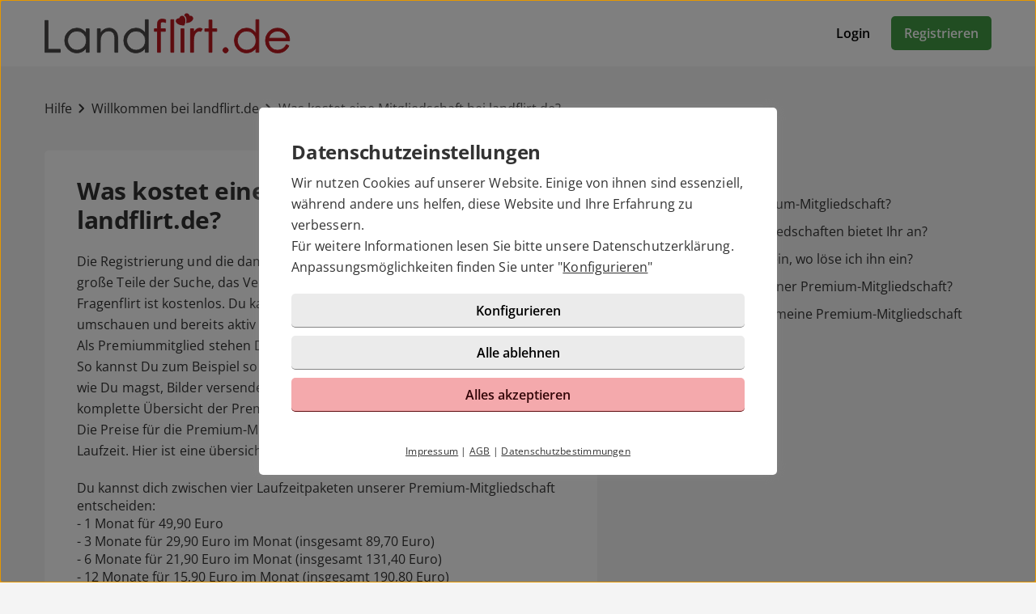

--- FILE ---
content_type: text/html; charset=UTF-8
request_url: https://landflirt.de/hilfe/artikel.html?id=5
body_size: 3303
content:

<!DOCTYPE html>
<html lang="de-DE">
  <head>
    <title>Was kostet eine Mitgliedschaft bei landflirt.de?</title>

<meta name="robots" content="noindex,follow">
<meta name="description" content="Die Registrierung und die damit verbundene Erstellung von Deinem Profil, große Teile der Suche, das Versenden von Smileys sowie der gesamte Fragenflirt ist kostenlos.">
<meta charset="utf-8">
<meta http-equiv="X-UA-Compatible" content="IE=edge">
<meta name="viewport" content="width=device-width, initial-scale=1">
<meta http-equiv="content-type" content="text/html; charset=utf-8">
<meta name="msapplication-TileColor" content="#FFFFFF">
<meta name="msapplication-TileImage" content="https://static2.icony-hosting.de/dyncontent1768823915/img/landflirt/favicon/favicon_144.png">
<meta name="msapplication-square70x70logo" content="https://static2.icony-hosting.de/dyncontent1768823915/img/landflirt/favicon/favicon_72.png">
<meta name="msapplication-square150x150logo" content="https://static2.icony-hosting.de/dyncontent1768823915/img/landflirt/favicon/favicon_152.png">
<meta name="csrf-token" content="e94f455cb3c77fb46f7c219b4bad70f787dfdd8d2c3f67d3e461e6abd3bae122cd2916ec">

<link rel="canonical" href="https://landflirt.de/hilfe/artikel.html?id=5">
<link rel="apple-touch-icon-precomposed" sizes="152x152" href="https://static2.icony-hosting.de/dyncontent1768823915/img/landflirt/favicon/favicon_152.png">
<link rel="apple-touch-icon-precomposed" sizes="144x144" href="https://static2.icony-hosting.de/dyncontent1768823915/img/landflirt/favicon/favicon_144.png">
<link rel="apple-touch-icon-precomposed" sizes="120x120" href="https://static2.icony-hosting.de/dyncontent1768823915/img/landflirt/favicon/favicon_120.png">
<link rel="apple-touch-icon-precomposed" sizes="72x72" href="https://static2.icony-hosting.de/dyncontent1768823915/img/landflirt/favicon/favicon_72.png">
<link rel="apple-touch-icon-precomposed" href="https://static2.icony-hosting.de/dyncontent1768823915/img/landflirt/favicon/favicon_57.png">
<link rel="dns-prefetch" href="//cdn3.icony-hosting.de">
<link rel="dns-prefetch" href="//static2.icony-hosting.de">
<link rel="preload" href="https://static2.icony-hosting.de/dyncontent759285aef0330335de28d4eaf40f0689/fonts/opensans/OpenSans.woff2" as="font" type="font/woff2" crossorigin>
<link rel="preload" href="https://static2.icony-hosting.de/dyncontent30b36157219b58bd93c19edc10801b24/fonts/icony-material-subset/material-rounded-subset.woff2" as="font" type="font/woff2" crossorigin>
<link rel="stylesheet" type="text/css" href="https://static2.icony-hosting.de/dyncontent1768823915/css/r/landflirt/frontpage-v4.css">

<script nonce="df175819d467863dd5cf7bd6f7e70305f3e68a486d58fdb35b9cb6a056db6c89">var ccpLayer = ccpLayer||[];ccpLayer.push([0,"CONF",["ccp_ga","ccp_hotjar"],false]);ccpLayer.push([1,"CONF",{"google.trackingId":"UA-48266052-6"}]);ccpLayer.push([1,"CONF",{"google.trackingId4":"G-C2ZDXEP1BQ"}]);ccpLayer.push([1,"CONF",{"contentGroup":"\/help\/article.html"}]);ccpLayer.push([1,"CONF",{"icony.membership":"Unregistered"}]);ccpLayer.push([1,"CONF",{"icony.platform":"landflirt"}]);</script>  </head>
  <body class="notverified bg-box-greyscale-weight-200">
    

<header class="isSticky horizontal bg-box-greyscale-weight-100">
  <div class="container">

    
    <div class="bg-box-greyscale-weight-100 header-container">
              
<div class="logo-container">
  <a href="https://landflirt.de/" class="logo-link ">
    <img src="https://static2.icony-hosting.de/dyncontent98391beeb1c7ae6c50064ceca67b2ade/img/landflirt/logo.svg" class="logo" alt="landflirt.de Logo" height="50" width="306">  </a>
  </div>
      
      

      <div class="button-container">
              <div class="button-container-inner">
        <a href="https://landflirt.de/login/" class="btn tertiary">Login</a>
        <a href="https://landflirt.de/registration/" class="btn  primary m-md-l-10">Registrieren</a>
      </div>
    </div>
  
  
    </div>

  </div>
</header>
<main class="container container-margin-xs help-container">
    <div class="ic-row">
        <nav class="help-breadcrumb m-t-40 m-b-40" aria-label="Sie befinden sich hier" tabindex="-1">
            <a class="breadcrumb-item" href="https://landflirt.de/hilfe/">Hilfe</a>
            <span class="spacer m-icon m-icon-chevron-right" aria-hidden="true"></span>
            <a class="breadcrumb-item" aria-label="Kategorie" href="https://landflirt.de/hilfe/kategorie.html?id=1">Willkommen bei landflirt.de</a>
            <span class="spacer m-icon m-icon-chevron-right" aria-hidden="true"></span>
            <a class="breadcrumb-item" aria-label="Hilfe-Artikel" href="https://landflirt.de/hilfe/artikel.html?id=5">Was kostet eine Mitgliedschaft bei landflirt.de?</a>
        </nav>
    </div>
    <div class="ic-row">
        <div class="category-overview ic-col-lg-7 panel bg-box-greyscale-weight-100 panel-allways-rounded m-b-25">
            <h1 class="h2 m-b-20">Was kostet eine Mitgliedschaft bei landflirt.de?</h1>
            <p><p>Die Registrierung und die damit verbundene Erstellung von Deinem Profil, große Teile der Suche, das Versenden von Smileys sowie der gesamte Fragenflirt ist kostenlos. Du kannst Dich also erst mal ganz unverbindlich umschauen und bereits aktiv werden.</p>

<p>Als Premiummitglied stehen Dir noch viel mehr Möglichkeiten zur Verfügung. So kannst Du zum Beispiel so viele Nachrichten an andere Nutzer schreiben wie Du magst, Bilder versenden und alle Deine Profilbesucher sehen. Eine komplette Übersicht der Premiumvorteile kannst Du <a href="/premium-werden/">hier</a> einsehen.</p>

<p>Die Preise für die Premium-Mitgliedschaft variieren je nach der gewählten Laufzeit. Hier ist eine übersichtliche Aufstellung unserer Standardpreise:</p>
<br>
Du kannst dich zwischen vier Laufzeitpaketen unserer Premium-Mitgliedschaft entscheiden:<br>
- 1 Monat für 49,90 Euro<br>
- 3 Monate für 29,90 Euro im Monat (insgesamt 89,70 Euro)<br>
- 6 Monate für 21,90 Euro im Monat (insgesamt 131,40 Euro)<br>
- 12 Monate für 15,90 Euro im Monat (insgesamt 190,80 Euro)<br>
<br>
<p>Alle Premium-Mitgliedschaften verlängern sich automatisch.</p>
<br>
<p>Im Rahmen von Sonderaktionen bieten wir regelmäßig günstigere Preise an. Melde dich jetzt an, dann können wir dir ein exklusives Angebot für deine Premium-Mitgliedschaft machen.</p></p>
        </div>
        <div class="similar-questions ic-col-lg-5 p-lg-l-25">
            <h3 class="m-b-25">Ähnliche Fragen</h3>
            <div class="col-md-4">
                              <a href="https://landflirt.de/hilfe/artikel.html?id=3" class="non-link">
                  <div class="similar-item">
                    <span aria-hidden="true" class="m-icon m-icon-east"></span>
                    <div class="text">Brauche ich eine Premium-Mitgliedschaft?</div>
                  </div>
                </a>
                              <a href="https://landflirt.de/hilfe/artikel.html?id=15" class="non-link">
                  <div class="similar-item">
                    <span aria-hidden="true" class="m-icon m-icon-east"></span>
                    <div class="text">Welche Premium-Mitgliedschaften bietet Ihr an?</div>
                  </div>
                </a>
                              <a href="https://landflirt.de/hilfe/artikel.html?id=9" class="non-link">
                  <div class="similar-item">
                    <span aria-hidden="true" class="m-icon m-icon-east"></span>
                    <div class="text">Ich habe einen Gutschein, wo löse ich ihn ein?</div>
                  </div>
                </a>
                              <a href="https://landflirt.de/hilfe/artikel.html?id=13" class="non-link">
                  <div class="similar-item">
                    <span aria-hidden="true" class="m-icon m-icon-east"></span>
                    <div class="text">Was sind die Vorteile einer Premium-Mitgliedschaft?</div>
                  </div>
                </a>
                              <a href="https://landflirt.de/hilfe/artikel.html?id=14" class="non-link">
                  <div class="similar-item">
                    <span aria-hidden="true" class="m-icon m-icon-east"></span>
                    <div class="text">Wo sehe ich, wie lange meine Premium-Mitgliedschaft noch läuft?</div>
                  </div>
                </a>
                          </div>
        </div>
    </div>
  <div class="row">
  <div class="ic-col-md-8 ic-offset-md-2 m-t-60 text-center support-footer bg-box-greyscale-weight-200">
      <h2 class="m-b-32">Benötigst Du weitere Hilfe?</h2>
      <p>Du hast Fragen, Probleme oder Wünsche die hier nicht beantwortet werden? Schreibe uns über unser <a href="/kontakt/">Kontaktformular</a> eine Nachricht.</p>
            <a href="https://landflirt.de/kontakt/" class="btn partner m-t-32">Support kontaktieren</a>
  </div>
</div></main>



<footer class=" cta">
  
  <div class="container platform-footer ">
      <div class="ic-row m-t-80">
          <div class="ic-col-md-4 ic-col-sm-8 ic-col-xs-6 ic-offset-xs-3 ic-offset-md-0">
              <h5>Tipps</h5>
              <ul>
                  
                                      <li><a href="https://landflirt.de/fragenflirt.html">Fragenflirt</a></li>
                    <li><a href="https://landflirt.de/fotoflirt.html">Fotoflirt</a></li>
                                          <li><a href="https://landflirt.de/videodate.html">Videodate</a></li>
                                        <li><a href="https://landflirt.de/infos/erfolgsberichte/">Unsere Erfolgsgeschichten</a></li>
                  
                                  </ul>
          </div>
          <div class="ic-col-md-4 ic-col-sm-8 ic-col-xs-6 ic-offset-xs-3 ic-offset-md-0 m-xs-t-30">
              <h5>Fakten</h5>
              <ul>
                  <li><a href="https://landflirt.de/sicherheit-und-datenschutz.html">Sicherheit & Datenschutz</a></li>
                  <li><a href="https://landflirt.de/redaktionelle-kontrolle.html">Redaktionelle Kontrolle</a></li>
                  <li><a href="https://landflirt.de/kostenlose-basis-mitgliedschaft.html">Basis-Mitgliedschaft</a></li>
                  <li><a href="https://landflirt.de/premium-mitgliedschaft.html">Premiumvorteile</a></li>
              </ul>
          </div>
          <div class="ic-col-md-4 ic-col-sm-8 ic-col-xs-6 ic-offset-xs-3 ic-offset-md-0 m-xs-t-30">
              <h5>Service</h5>
              <ul>
                  <li><a href="https://landflirt.de/hilfe/">Hilfe & Support</a></li>
                                      <li><a href="https://landflirt.de/kontakt/k%C3%BCndigen/">Premium-Mitgliedschaft kündigen</a></li>
                                                      <li><a href="https://landflirt.de/datenschutz.html">Datenschutz</a> / <a href="#" class="open-ccp" aria-label="Cookies verwalten">Cookies</a></li>
                  <li><a href="https://landflirt.de/impressum.html">Impressum</a> / <a href="https://landflirt.de/agb.html">AGB</a></li>
                  <li><a href="https://landflirt.de/sitemap/">Sitemap</a> / <a href="https://landflirt.de/barrierefreiheit.html">Barrierefreiheit</a></li>
              </ul>
          </div>
      </div>
      </div>

      <div class="sub-footer m-t-80 p-t-25 p-b-25">
      <div class="container">
        <div class="ic-row">
            <div class="ic-col-md-12">
                            <div class="footer-logo-container">
                  <span class="powered-by capption">Im Partnernetzwerk von</span>
<a href="https://www.icony.com" class="footer-logo" rel="nofollow" aria-label="Betreiberwebseite">
  <svg class="icony-logo" viewBox="0 0 330.1 148.2"><title>Das Logo der ICONY GmbH</title><path class="st0" d="M5.8 55.6C2.4 55.6 0 58 0 61v80.8c0 3.1 2.4 5.5 5.5 5.5 3.2 0 5.7-2.4 5.7-5.5V61c0-3-2.4-5.4-5.4-5.4zm229.3 0c-3.4 0-5.8 2.4-5.8 5.4v65.8L179 58.5c-.5-.7-1.1-1.2-1.7-1.7.9-3.6 1.4-7.3 1.4-11.2 0-25.2-20.5-45.7-45.7-45.7-25.2 0-45.7 20.5-45.7 45.7 0 3.9.5 7.7 1.4 11.3-4-1.4-8.5-2.2-13.6-2.2-26 0-46.4 18.9-46.4 46.6s20.4 46.6 46.4 46.6c13.5 0 23.1-5.4 30.1-12.7.9-1.1 1.5-2.4 1.5-3.8 0-2.8-2.2-5.5-5.3-5.5-1.4 0-2.8.7-3.8 1.8C91.9 134.3 83.5 138 75 138c-19.7 0-34.7-15.3-34.7-36.6 0-21.5 15-36.6 34.7-36.6 8.4 0 17.7 4 23 10.3.2.2.4.4.5.6 8.4 9.6 20.7 15.6 34.4 15.6 12.9 0 24.6-5.4 32.9-14.1v64.5c0 3.1 2.4 5.5 5.5 5.5 3.2 0 5.7-2.4 5.7-5.5V74.6l51.1 69.9c1.2 1.8 3.4 2.8 5.5 2.8 4.1 0 6.8-3.1 6.8-6.4V61c.1-3-2.4-5.4-5.3-5.4zM132.9 81.2c-19.6 0-35.5-15.9-35.5-35.5s15.9-35.5 35.5-35.5 35.5 15.9 35.5 35.5-15.9 35.5-35.5 35.5zm191.7-25.5c-1.6 0-3.4.8-4.3 2.2l-26.9 40.4-26.9-40.4c-1.1-1.5-3-2.3-4.6-2.3-3.4 0-5.4 2.8-5.4 5.4 0 1.1.4 2 .9 2.8l30.4 44.6v33.4c0 3.1 2.4 5.5 5.5 5.5 3.2 0 5.7-2.4 5.7-5.5v-33.4l30.3-44.6c.5-.8.8-1.9.8-2.8 0-2.9-2.6-5.3-5.5-5.3z"/></svg></a>              </div>
            </div>
          </div>
      </div>
    </div>
  </footer>
<script defer nonce="df175819d467863dd5cf7bd6f7e70305f3e68a486d58fdb35b9cb6a056db6c89" src="https://static2.icony-hosting.de/dyncontent1768823915/js/r/landflirt/unsupported-browser.js"></script>
<script defer nonce="df175819d467863dd5cf7bd6f7e70305f3e68a486d58fdb35b9cb6a056db6c89" src="https://static2.icony-hosting.de/dyncontent1768823915/js/r/landflirt/frontpage-v4.js"></script>  </body>
</html>

--- FILE ---
content_type: image/svg+xml
request_url: https://static2.icony-hosting.de/dyncontent98391beeb1c7ae6c50064ceca67b2ade/img/landflirt/logo.svg
body_size: 1471
content:
<svg width="694" height="114" xmlns="http://www.w3.org/2000/svg"><g transform="translate(1)" fill="none"><path d="M393.74 35.43s-18.41.88-23.83-10.49c-1.84-5.39 3.6-10.85 9.58-9.81 0 0 2-8.88 10.66-6.83 2.32.73 11.71 7.69 3.59 27.13z" fill="#BA1920"/><path d="M418.95 15.11c-1.37-8.8-10.35-7.3-10.35-7.3-1.3-5.93-8.41-8.9-12.71-5.16a14.36 14.36 0 0 0-2.78 4.55c2.17.76 9.68 6.45 5.5 21.4 17.96-1.02 20.5-11.22 20.34-13.49z" fill="#BA1920"/><path stroke="#4A4848" stroke-width="2" fill="#4A4848" d="M0 21.17L9 21.17 9 102.34 43.54 102.34 43.54 111.01 0 111.01z"/><path d="M125.11 44.56v66.45h-8.43V99.59a36.59 36.59 0 0 1-12.06 9.84 33.72 33.72 0 0 1-38.72-6.94 34.28 34.28 0 0 1-10-24.89 33.68 33.68 0 0 1 10.06-24.55 32.86 32.86 0 0 1 24.25-10.2 31.38 31.38 0 0 1 14.81 3.48 33.7 33.7 0 0 1 11.63 10.43v-12.2h8.46zm-34.2 6.54a25.75 25.75 0 0 0-22.8 13.36 26.91 26.91 0 0 0 0 26.84 26.11 26.11 0 0 0 9.67 10 25.19 25.19 0 0 0 13 3.58 26.71 26.71 0 0 0 13.3-3.54 24.88 24.88 0 0 0 9.74-9.58 27.42 27.42 0 0 0 3.38-13.61 26.48 26.48 0 0 0-7.59-19.28 25.19 25.19 0 0 0-18.7-7.77zm57.2-6.54h8.55v11.91a35.78 35.78 0 0 1 11.36-10.23 28 28 0 0 1 13.56-3.39 23.54 23.54 0 0 1 13.23 3.79 22.61 22.61 0 0 1 8.52 10.2c1.833 4.267 2.747 10.933 2.74 20v34.2h-8.55V79.31c0-7.647-.317-12.757-.95-15.33-.993-4.393-2.893-7.7-5.7-9.92-2.807-2.22-6.473-3.33-11-3.33a21.08 21.08 0 0 0-13.9 5.13 24.07 24.07 0 0 0-8.1 12.7c-.813 3.333-1.22 9.36-1.22 18.08v24.37h-8.54V44.56zm143.83-25.65v92.1h-8.43V99.59a36.59 36.59 0 0 1-12.06 9.84 33.74 33.74 0 0 1-38.73-6.94 34.32 34.32 0 0 1-10-24.89 33.68 33.68 0 0 1 10.08-24.55 32.86 32.86 0 0 1 24.31-10.2 31.4 31.4 0 0 1 14.82 3.48 33.7 33.7 0 0 1 11.58 10.43V18.91h8.43zM257.77 51.1a25.75 25.75 0 0 0-22.79 13.36 26.91 26.91 0 0 0 0 26.84 26.11 26.11 0 0 0 9.67 10 25.19 25.19 0 0 0 13 3.58 26.71 26.71 0 0 0 13.3-3.54 24.88 24.88 0 0 0 9.73-9.58 27.42 27.42 0 0 0 3.43-13.64 26.48 26.48 0 0 0-7.59-19.28 25.19 25.19 0 0 0-18.75-7.74z" stroke="#4A4848" stroke-width="2" fill="#4A4848"/><path d="M341.17 18.91v8.37a21.1 21.1 0 0 0-8.07-2 7.85 7.85 0 0 0-4.15 1 4.46 4.46 0 0 0-2.08 2.32 32.73 32.73 0 0 0-.42 7v9h13.86v7.39h-13.88v59.06h-8.56v-59.1h-8.76v-7.39h8.73V34.18c0-4.773.44-8.173 1.32-10.2a10.41 10.41 0 0 1 4.46-4.92 14.66 14.66 0 0 1 7.6-1.86c3.38.102 6.73.678 9.95 1.71z" stroke="#BA1920" stroke-width="2" fill="#BA181E"/><path stroke="#BA1920" stroke-width="2" fill="#BA181E" d="M355.59 18.91L364.11 18.91 364.11 111.01 355.56 111.01z"/><path d="M388.66 17.2a7.07 7.07 0 0 1 7.06 7.08 7.025 7.025 0 0 1-14.05 0 6.86 6.86 0 0 1 2.07-5 6.72 6.72 0 0 1 4.92-2.08zm-4.24 27.36h8.55v66.45h-8.55V44.56zm26.88 0h8.73v9.71a30.79 30.79 0 0 1 8.25-8.58 16.28 16.28 0 0 1 9-2.84 15.67 15.67 0 0 1 7.57 2.26l-4.46 7.21a12 12 0 0 0-4.52-1.16 12.34 12.34 0 0 0-8.24 3.51c-2.667 2.34-4.683 5.973-6.05 10.9-1.06 3.787-1.59 11.453-1.59 23v22.47h-8.73l.04-66.48z" stroke="#BA1920" stroke-width="2" fill="#BA181E"/><path stroke="#BA1920" stroke-width="2" fill="#BA181E" d="M463.4 19.89L471.95 19.89 471.95 44.56 485.51 44.56 485.51 51.95 471.95 51.95 471.95 111.01 463.4 111.01 463.4 51.95 451.74 51.95 451.74 44.56 463.4 44.56z"/><path d="M510.25 97.58a7.23 7.23 0 0 1 5.31 2.2 7.62 7.62 0 0 1 0 10.71 7.45 7.45 0 0 1-10.63 0 7.62 7.62 0 0 1 0-10.71 7.24 7.24 0 0 1 5.32-2.2zm94.05-78.67v92.1h-8.43V99.59a36.59 36.59 0 0 1-12.06 9.84 33.72 33.72 0 0 1-38.7-6.94 34.28 34.28 0 0 1-10-24.89 33.68 33.68 0 0 1 10.08-24.55 32.86 32.86 0 0 1 24.25-10.2 31.38 31.38 0 0 1 14.81 3.48 33.61 33.61 0 0 1 11.62 10.43V18.91h8.43zM570.11 51.1a25.75 25.75 0 0 0-22.77 13.36 26.91 26.91 0 0 0 0 26.84 26.19 26.19 0 0 0 9.67 10 25.19 25.19 0 0 0 13 3.58 26.69 26.69 0 0 0 13.3-3.54 24.81 24.81 0 0 0 9.73-9.58 27.42 27.42 0 0 0 3.38-13.61 26.48 26.48 0 0 0-7.59-19.28 25.19 25.19 0 0 0-18.72-7.77zm112 37.86l7.21 3.8a39.22 39.22 0 0 1-8.21 11.23 32.39 32.39 0 0 1-10.46 6.5 36.35 36.35 0 0 1-13.12 2.27c-10.84 0-19.317-3.55-25.43-10.65a36 36 0 0 1-9.17-24.1 35.57 35.57 0 0 1 7.76-22.54c6.56-8.38 15.343-12.573 26.35-12.58 11.333 0 20.38 4.297 27.14 12.89 4.807 6.067 7.253 13.64 7.34 22.72h-59.8c.167 7.72 2.633 14.053 7.4 19a23.59 23.59 0 0 0 17.68 7.41 28.31 28.31 0 0 0 9.87-1.77 26.11 26.11 0 0 0 8.17-4.69 39.82 39.82 0 0 0 7.27-9.49zm0-17.89a28.29 28.29 0 0 0-5-10.93 23.62 23.62 0 0 0-8.65-6.6 26.51 26.51 0 0 0-11.32-2.5 24.31 24.31 0 0 0-16.81 6.29c-3.433 3.047-6.023 7.627-7.77 13.74h49.55z" stroke="#BA1920" stroke-width="2" fill="#BA181E"/></g></svg>